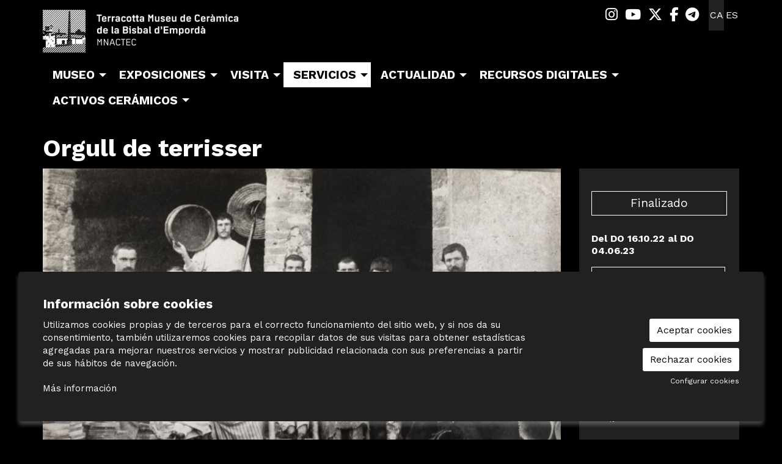

--- FILE ---
content_type: text/html; charset=utf-8
request_url: https://www.terracottamuseu.cat/calendar_shortcode.php?itemID=1242&y=2026&m=01&idcat=&max_items=&no_filtrar_cf=true
body_size: 973
content:
        <div class="header_botons">
            <a href="javascript:void(0);" rel="nofollow" rev="https://www.terracottamuseu.cat/calendar_shortcode.php?m=12&y=2025&itemID=1242&no_filtrar_cf=true" class="calendar_button_shortcode prev_month" aria-label="Ir al mes anterior" title="Ir al mes anterior">
                <div class="iconPrevCal">
                    <i class="fa fa-chevron-left small"></i>
                </div>
            </a>

            <div aria-label="Mes i any actuals" class="mes_actual">Enero 2026</div>

            <a href="javascript:void(0);" rel="nofollow" rev="https://www.terracottamuseu.cat/calendar_shortcode.php?m=2&y=2026&itemID=1242&no_filtrar_cf=true" class="calendar_button_shortcode next_month" aria-label="Ir al mes siguiente" title="Ir al mes siguiente">
                <div class="iconPrevCal">
                    <i class="fa fa-chevron-right small"></i>
                </div>
            </a>
        </div>
                <div class="header_dia" aria-hidden="true">
            <span class="primer">Lu</span>
            <span>Ma</span>
            <span>Mi</span>
            <span>Ju</span>
            <span>Vi</span>
            <span>Sa</span>
            <span>Do</span>
        </div>
        <div class="calendar_dies" role="list"><div class="sr-only" role="listitem">No hay ninguna actividad este mes</div>                <div role="listitem" aria-hidden="true" class="day buit  primer Lu" data-date="2025-12-29">
                    <span class="nom_dia">Lu</span>
                    <span class="num_dia">29</span>
                </div>
                                <div role="listitem" aria-hidden="true" class="day buit  Ma" data-date="2025-12-30">
                    <span class="nom_dia">Ma</span>
                    <span class="num_dia">30</span>
                </div>
                                <div role="listitem" aria-hidden="true" class="day buit  Mi" data-date="2025-12-31">
                    <span class="nom_dia">Mi</span>
                    <span class="num_dia">31</span>
                </div>
                                <div role="listitem" aria-hidden="true" class="day  es-passat  Ju" data-date="2026-01-01">
                    <span class="nom_dia">Ju</span>
                    <span class="num_dia">1</span>
                </div>
                                <div role="listitem" aria-hidden="true" class="day  es-passat  Vi" data-date="2026-01-02">
                    <span class="nom_dia">Vi</span>
                    <span class="num_dia">2</span>
                </div>
                                <div role="listitem" aria-hidden="true" class="day  es-passat  Sa" data-date="2026-01-03">
                    <span class="nom_dia">Sa</span>
                    <span class="num_dia">3</span>
                </div>
                                <div role="listitem" aria-hidden="true" class="day  es-passat  Do" data-date="2026-01-04">
                    <span class="nom_dia">Do</span>
                    <span class="num_dia">4</span>
                </div>
                                <div role="listitem" aria-hidden="true" class="day  es-passat  primer Lu" data-date="2026-01-05">
                    <span class="nom_dia">Lu</span>
                    <span class="num_dia">5</span>
                </div>
                                <div role="listitem" aria-hidden="true" class="day  es-passat  Ma" data-date="2026-01-06">
                    <span class="nom_dia">Ma</span>
                    <span class="num_dia">6</span>
                </div>
                                <div role="listitem" aria-hidden="true" class="day  es-passat  Mi" data-date="2026-01-07">
                    <span class="nom_dia">Mi</span>
                    <span class="num_dia">7</span>
                </div>
                                <div role="listitem" aria-hidden="true" class="day  es-passat  Ju" data-date="2026-01-08">
                    <span class="nom_dia">Ju</span>
                    <span class="num_dia">8</span>
                </div>
                                <div role="listitem" aria-hidden="true" class="day  es-passat  Vi" data-date="2026-01-09">
                    <span class="nom_dia">Vi</span>
                    <span class="num_dia">9</span>
                </div>
                                <div role="listitem" aria-hidden="true" class="day  es-passat  Sa" data-date="2026-01-10">
                    <span class="nom_dia">Sa</span>
                    <span class="num_dia">10</span>
                </div>
                                <div role="listitem" aria-hidden="true" class="day  es-passat  Do" data-date="2026-01-11">
                    <span class="nom_dia">Do</span>
                    <span class="num_dia">11</span>
                </div>
                                <div role="listitem" aria-hidden="true" class="day  es-passat  primer Lu" data-date="2026-01-12">
                    <span class="nom_dia">Lu</span>
                    <span class="num_dia">12</span>
                </div>
                                <div role="listitem" aria-hidden="true" class="day  es-passat  Ma" data-date="2026-01-13">
                    <span class="nom_dia">Ma</span>
                    <span class="num_dia">13</span>
                </div>
                                <div role="listitem" aria-hidden="true" class="day  es-passat  Mi" data-date="2026-01-14">
                    <span class="nom_dia">Mi</span>
                    <span class="num_dia">14</span>
                </div>
                                <div role="listitem" aria-hidden="true" class="day  es-passat  Ju" data-date="2026-01-15">
                    <span class="nom_dia">Ju</span>
                    <span class="num_dia">15</span>
                </div>
                                <div role="listitem" aria-hidden="true" class="day  es-passat  Vi" data-date="2026-01-16">
                    <span class="nom_dia">Vi</span>
                    <span class="num_dia">16</span>
                </div>
                                <div role="listitem" aria-hidden="true" class="day  es-passat  Sa" data-date="2026-01-17">
                    <span class="nom_dia">Sa</span>
                    <span class="num_dia">17</span>
                </div>
                                <div role="listitem" aria-hidden="true" class="day today es-passat  Do" data-date="2026-01-17">
                    <span class="nom_dia">Do</span>
                    <span class="num_dia">18</span>
                </div>
                                <div role="listitem" aria-hidden="true" class="day  es-futur  primer Lu" data-date="2026-01-19">
                    <span class="nom_dia">Lu</span>
                    <span class="num_dia">19</span>
                </div>
                                <div role="listitem" aria-hidden="true" class="day  es-futur  Ma" data-date="2026-01-20">
                    <span class="nom_dia">Ma</span>
                    <span class="num_dia">20</span>
                </div>
                                <div role="listitem" aria-hidden="true" class="day  es-futur  Mi" data-date="2026-01-21">
                    <span class="nom_dia">Mi</span>
                    <span class="num_dia">21</span>
                </div>
                                <div role="listitem" aria-hidden="true" class="day  es-futur  Ju" data-date="2026-01-22">
                    <span class="nom_dia">Ju</span>
                    <span class="num_dia">22</span>
                </div>
                                <div role="listitem" aria-hidden="true" class="day  es-futur  Vi" data-date="2026-01-23">
                    <span class="nom_dia">Vi</span>
                    <span class="num_dia">23</span>
                </div>
                                <div role="listitem" aria-hidden="true" class="day  es-futur  Sa" data-date="2026-01-24">
                    <span class="nom_dia">Sa</span>
                    <span class="num_dia">24</span>
                </div>
                                <div role="listitem" aria-hidden="true" class="day  es-futur  Do" data-date="2026-01-25">
                    <span class="nom_dia">Do</span>
                    <span class="num_dia">25</span>
                </div>
                                <div role="listitem" aria-hidden="true" class="day  es-futur  primer Lu" data-date="2026-01-26">
                    <span class="nom_dia">Lu</span>
                    <span class="num_dia">26</span>
                </div>
                                <div role="listitem" aria-hidden="true" class="day  es-futur  Ma" data-date="2026-01-27">
                    <span class="nom_dia">Ma</span>
                    <span class="num_dia">27</span>
                </div>
                                <div role="listitem" aria-hidden="true" class="day  es-futur  Mi" data-date="2026-01-28">
                    <span class="nom_dia">Mi</span>
                    <span class="num_dia">28</span>
                </div>
                                <div role="listitem" aria-hidden="true" class="day  es-futur  Ju" data-date="2026-01-29">
                    <span class="nom_dia">Ju</span>
                    <span class="num_dia">29</span>
                </div>
                                <div role="listitem" aria-hidden="true" class="day  es-futur  Vi" data-date="2026-01-30">
                    <span class="nom_dia">Vi</span>
                    <span class="num_dia">30</span>
                </div>
                                <div role="listitem" aria-hidden="true" class="day  es-futur  Sa" data-date="2026-01-31">
                    <span class="nom_dia">Sa</span>
                    <span class="num_dia">31</span>
                </div>
                                <div role="listitem" aria-hidden="true" class="day buit  Do" data-date="2026-02-01">
                    <span class="nom_dia">Do</span>
                    <span class="num_dia">1</span>
                </div>
                </div>        <div class="footer-buttons">
            <a href="javascript:void(0);" rel="nofollow" rev="https://www.terracottamuseu.cat/calendar_shortcode.php?m=12&y=2025&itemID=1242&no_filtrar_cf=true" class="small calendar_button_shortcode prev_month" title="Ir al mes anterior">
                <div class="iconPrevCal">
                    <i class="fa fa-chevron-left small"></i>
                </div>
                Mes anterior            </a>
            <a href="javascript:void(0);" rel="nofollow" rev="https://www.terracottamuseu.cat/calendar_shortcode.php?m=2&y=2026&itemID=1242&no_filtrar_cf=true" class="small calendar_button_shortcode next_month" title="Ir al mes siguiente">
                Mes siguiente                <div class="iconPrevCal">
                    <i class="fa fa-chevron-right small"></i>
                </div>
            </a>
        </div>
                    <div id="funcio-drop-down" class="funcio-drop-down">
                <div class="funcions_dia funcions"></div>
            </div>
            